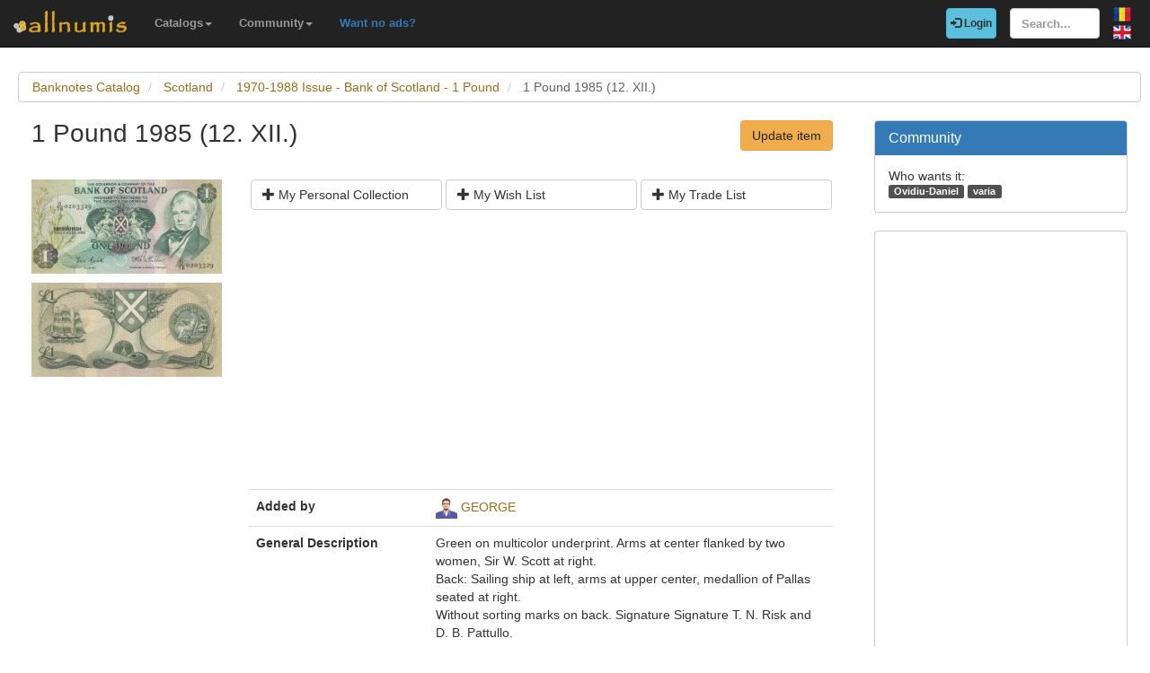

--- FILE ---
content_type: text/html; charset=utf-8
request_url: https://www.allnumis.com/banknotes-catalog/scotland/1970-1988-issue-bank-of-scotland-1-pound/1-pound-1985-12-xii-10154
body_size: 6242
content:
<!DOCTYPE html>
<html xmlns:fb="http://ogp.me/ns/fb#" lang="en">
<head>

    <!-- Global site tag (gtag.js) - Google Analytics -->
    <script async src="https://www.googletagmanager.com/gtag/js?id=UA-318167-28"></script>
    <script>
        window.dataLayer = window.dataLayer || [];
        function gtag(){dataLayer.push(arguments);}
        gtag('js', new Date());

        gtag('config', 'UA-318167-28');
    </script>

	<meta charset="utf-8">
	<meta http-equiv="X-UA-Compatible" content="IE=edge">
	<meta name="viewport" content="width=device-width, initial-scale=1">

    <link rel="apple-touch-icon" sizes="57x57" href="/apple-icon-57x57.png">
    <link rel="apple-touch-icon" sizes="60x60" href="/apple-icon-60x60.png">
    <link rel="apple-touch-icon" sizes="72x72" href="/apple-icon-72x72.png">
    <link rel="apple-touch-icon" sizes="76x76" href="/apple-icon-76x76.png">
    <link rel="apple-touch-icon" sizes="114x114" href="/apple-icon-114x114.png">
    <link rel="apple-touch-icon" sizes="120x120" href="/apple-icon-120x120.png">
    <link rel="apple-touch-icon" sizes="144x144" href="/apple-icon-144x144.png">
    <link rel="apple-touch-icon" sizes="152x152" href="/apple-icon-152x152.png">
    <link rel="apple-touch-icon" sizes="180x180" href="/apple-icon-180x180.png">
    <link rel="icon" type="image/png" sizes="192x192"  href="/android-icon-192x192.png">
    <link rel="icon" type="image/png" sizes="32x32" href="/favicon-32x32.png">
    <link rel="icon" type="image/png" sizes="96x96" href="/favicon-96x96.png">
    <link rel="icon" type="image/png" sizes="16x16" href="/favicon-16x16.png">
    <link rel="manifest" href="/manifest.json">
    <meta name="msapplication-TileColor" content="#ffffff">
    <meta name="msapplication-TileImage" content="/ms-icon-144x144.png">
    <meta name="theme-color" content="#ffffff">
    <link rel="dns-prefetch" href="https://static.doubleclick.net">
    <link rel="dns-prefetch" href="https://static.xx.fbcdn.net">
    <link rel="dns-prefetch" href="https://fonts.googleapis.com">

			<meta name="msvalidate.01" content="9414A83C099C0AD6779571F359999A58">
		<link rel="alternate" hreflang="ro" href="https://www.allnumis.ro/catalog-bancnote/scotia/emisiunea-1970-1988-bank-of-scotland-1-pound/1-pound-1985-12-xii-10154">
	
	
			<link rel="canonical" href="https://www.allnumis.com/banknotes-catalog/scotland/1970-1988-issue-bank-of-scotland-1-pound/1-pound-1985-12-xii-10154">
		<meta property="og:url" content="https://www.allnumis.com/banknotes-catalog/scotland/1970-1988-issue-bank-of-scotland-1-pound/1-pound-1985-12-xii-10154">
			
			<meta property="og:image" content="https://media2.allnumis.com/271/04-09-2017/1-pound-1985-12-xii_271_787870720aadd3c5L.jpg">
		
				<meta name="keywords" content="1 Pound 1985 (12. XII.) from Scotland, 1 Pound 1985 (12. XII.) images, 1 Pound 1985 (12. XII.) prices, 1 Pound 1985 (12. XII.) details, 1 Pound 1985 (12. XII.) banknote">
	
	<meta property="fb:admins" content="651166359">
			<meta property="og:type" content="article">
	
	<title>1 Pound 1985 (12. XII.), 1970-1988 Issue - Bank of Scotland - 1 Pound - Scotland - Banknote - 10154</title>
			<meta property="og:title" content="1 Pound 1985 (12. XII.), 1970-1988 Issue - Bank of Scotland - 1 Pound - Scotland - Banknote - 10154">
	
	    
    <link rel="stylesheet" href="https://stackpath.bootstrapcdn.com/bootstrap/3.4.1/css/bootstrap.min.css" integrity="sha384-HSMxcRTRxnN+Bdg0JdbxYKrThecOKuH5zCYotlSAcp1+c8xmyTe9GYg1l9a69psu" crossorigin="anonymous">
    
    <link href="/media/css/united.css" rel="stylesheet">

	
    <script src="https://code.jquery.com/jquery-3.5.1.min.js" integrity="sha256-9/aliU8dGd2tb6OSsuzixeV4y/faTqgFtohetphbbj0=" crossorigin="anonymous"></script>
	
						<link rel="stylesheet" type="text/css" href="/media/libs/fancybox-2.1.5/source/jquery.fancybox.css">
			</head>

<body >
<div class="navbar navbar-inverse navbar-fixed-top" id="top" role="navigation">
	<div id="top-bar">
		<div class="navbar-header">
			<button type="button" class="navbar-toggle" data-toggle="collapse" data-target=".navbar-collapse">
				<span class="sr-only">Toggle navigation</span>
				<span class="icon-bar"></span>
				<span class="icon-bar"></span>
				<span class="icon-bar"></span>
			</button>
			<a class="navbar-brand" id="main-logo" href="/"><img src="/media/images/logo.png" alt="allnumis" title="allnumis"></a>
		</div>
		<div class="navbar-collapse collapse" id="top-menu">
			<ul class="nav navbar-nav navbar-left">
				<li class="dropdown">
					<a id="catalogs-menu" class="dropdown-toggle" href="#" data-toggle="dropdown">Catalogs<span class="caret"></span></a>
					<ul class="dropdown-menu" aria-labelledby="catalogs-menu">
						<li><a href="/coins-catalog">Coins Catalog</a></li>
						<li><a href="/banknotes-catalog">Banknotes Catalog</a></li>
						<li><a href="/stamps-catalog">Stamps Catalog</a></li>
						<li><a href="/community-currencies-catalog">Community Currencies Catalog</a></li>
						<li><a href="/postal-orders-catalog">Postal Orders Catalog</a></li>
						<li><a href="/medals-catalog">Medals Catalog</a></li>
						<li><a href="/tokens-catalog">Tokens Catalog</a></li>
						<li><a href="/postcards-catalog">Postcards Catalog</a></li>
						<li><a href="/phonecards-catalog">Phonecards Catalog</a></li>
						<li><a href="/pins-catalog">Pins Catalog</a></li>
						<li><a href="/chewing-gum-inserts-catalog">Chewing Gum Inserts Catalog</a></li>
						<li><a href="/fdcs-catalog">FDCs Catalog</a></li>
					</ul>
				</li>
				<li class="dropdown">
					<a id="catalogs-menu2" class="dropdown-toggle" href="#" data-toggle="dropdown">Community<span class="caret"></span></a>
					<ul class="dropdown-menu" aria-labelledby="catalogs-menu2">
						<li><a href="/pages/thank_you"><strong>Thank you</strong></a></li>
						<li><a href="/collectors">Collectors list</a></li>
						<li><a href="/pages/top_members_by_points">Leaderboard</a></li>
						<li><a href="/pages/help_us">Want to help?</a></li>
                        						<li><a href="/pages/help_identify"><span class="text-warning"><strong>Help us identify</strong></span></a></li>
					</ul>
				</li>
                <li class="dropdown">
                    <a href="/pages/no_more_ads"><span class="text-primary">Want no ads?</span></a>
                </li>
			</ul>

			<ul class="nav navbar-nav navbar-right">
									<li id="top-login">
						<a href="/auth/login" type="button" class="btn btn-info navbar-btn login-btn-top"><span class="glyphicon glyphicon-log-in"></span> Login</a>
					</li>
					<li id="top-register">
						<a href="/auth/register" type="button" class="btn btn-warning navbar-btn register-btn-top"> Register</a>
					</li>
								<li>
					<form class="navbar-form" method="get" action="/search">
						<input type="text" aria-label="Search..." class="form-control" value="" name="q" placeholder="Search..." id="search-input">
					</form>
				</li>
				<li>
		        	<a href="https://www.allnumis.ro/catalog-bancnote/scotia/emisiunea-1970-1988-bank-of-scotland-1-pound/1-pound-1985-12-xii-10154" class="pull-right top-language" id="top-language-ro"><img alt="RO" title="RO" src="/media/images/flag-ro.png"></a>
		        	<br>
		        	<a href="/banknotes-catalog/scotland/1970-1988-issue-bank-of-scotland-1-pound/1-pound-1985-12-xii-10154" class="pull-right top-language" id="top-language-en"><img alt="EN" title="EN" src="/media/images/flag-en.png"></a>
				</li>
			</ul>
        	
		</div>
	</div>
</div>

<div class="full-container">

	  <script>
	function save_data_my_lists(mode, id) {
		var action = $("#helper-"+id+" .mng-ttype").val();
		var note = $("#helper-"+id+" .mng-text").val();
		$.post("/ajax/frontend/manage_lists", {mode:mode, what: 0, action: action, id: id, note: note}, function(data) {
			if (data.e) {
				alert(data.e);
			} else {
				if (data.s == "1") {
					// Ok ..
					$("#helper-"+id).hide();
					if (mode == "-1") {
						// Removed
						$("#s_"+action+"_"+id).val("0");
						$("#t_"+action+"_"+id).val("");
						$("#helper-"+id).parent().find(".js_manage_btn_"+action).removeClass("btn-success").addClass("btn-default");
						$("#helper-"+id).parent().find(".js_manage_btn_"+action).find("span").removeClass("glyphicon-check").addClass("glyphicon-unchecked");
					} else {
						// Saved
						$("#s_"+action+"_"+id).val(data.i);
						$("#t_"+action+"_"+id).val(note);
						$("#helper-"+id).parent().find(".js_manage_btn_"+action).removeClass("btn-default").addClass("btn-success");
						$("#helper-"+id).parent().find(".js_manage_btn_"+action).find("span").removeClass("glyphicon-unchecked").addClass("glyphicon-check");
					}
				}
			}
		}, "json");
	}
	function prepare_box(what, id){
		// Get status
		if ($("#s_"+what+"_"+id).val() > 0)	{
			// Here already
			$("#helper-"+id+" .btn1").hide();
			$("#helper-"+id+" .btn4").hide();
			$("#helper-"+id+" .btn2").show();
			$("#helper-"+id+" .btn3").show();
		} else {
			// To be added
			$("#helper-"+id+" .btn1").show();
			$("#helper-"+id+" .btn4").show();
			$("#helper-"+id+" .btn2").hide();
			$("#helper-"+id+" .btn3").hide();
		}
		$("#helper-"+id+" .mng-text").val($("#t_"+what+"_"+id).val());
		$("#helper-"+id+" .mng-ttype").val(what);
		$("#helper-"+id).show();
		var txt = "";
		if (what == 'cp') txt = "Note - Personal Collection";
		if (what == 'tl') txt = "Note - Trade List";
		if (what == 'wl') txt = "Note - Wish List";
		$("#helper-"+id+" .mng-hlp-text").text(txt);

	}
</script>

<ol class="breadcrumb" itemscope itemtype="https://schema.org/BreadcrumbList">
	<li itemprop="itemListElement" itemscope itemtype="https://schema.org/ListItem">
        <a itemprop="item" href="/banknotes-catalog"><span itemprop="name">Banknotes Catalog</span></a>
        <meta itemprop="position" content="1" />
    </li>
	<li itemprop="itemListElement" itemscope itemtype="https://schema.org/ListItem">
        <a itemprop="item" href="/banknotes-catalog/scotland"><span itemprop="name">Scotland</span></a>
        <meta itemprop="position" content="2" />
    </li>
	<li itemprop="itemListElement" itemscope itemtype="https://schema.org/ListItem">
        <a itemprop="item" href="/banknotes-catalog/scotland/1970-1988-issue-bank-of-scotland-1-pound"><span itemprop="name">1970-1988 Issue - Bank of Scotland - 1 Pound</span></a>
        <meta itemprop="position" content="3" />
    </li>
	<li itemprop="itemListElement" itemscope itemtype="https://schema.org/ListItem" class="active">
        <span itemprop="name">1 Pound 1985 (12. XII.)</span>
        <meta itemprop="position" content="4" />
    </li>
</ol>
<div class="row" itemscope itemtype="http://schema.org/Thing">
	<div class="col-lg-9">

		<div class="row">
			<div class="col-lg-8 padding-left-0">
				<h1 class="important" itemprop="name">1 Pound 1985 (12. XII.)</h1>
			</div>
			<div class="col-lg-4">
				<a href="https://www.allnumis.com/banknotes-catalog/update/10154" class="btn btn-warning big-pull-right">Update item</a>
			</div>
		</div>
		<br>

		<div class="row">
			<div class="col-sm-3 padding-left-0">
                
                                                            <a class="item-image fancybox" href="https://media2.allnumis.com/271/04-09-2017/1-pound-1985-12-xii_271_787870720aadd3c5L.jpg" rel="group"><img itemprop="image" id="item-image-1" src="https://media2.allnumis.com/271/04-09-2017/1-pound-1985-12-xii_271_787870720aadd3c5M.jpg" alt="1 Pound 1985 (12. XII.)" class="img-with-ratio" width="250" height="124"></a>
                                                                                <a class="item-image fancybox" href="https://media2.allnumis.com/271/04-09-2017/1-pound-1985-12-xii_271_787888310aadd3c5L.jpg" rel="group"><img itemprop="image" id="item-image-2" src="https://media2.allnumis.com/271/04-09-2017/1-pound-1985-12-xii_271_787888310aadd3c5M.jpg" alt="1 Pound 1985 (12. XII.)" class="img-with-ratio" width="250" height="124"></a>
                                                                                        
			</div>

			<div class="col-sm-9">

				<div class="collectible-manage margin-bottom-10">
			<div class="row">
			<div class="col-sm-4 col-small-padding">
				<a class="btn btn-default btn-small subcategory-manage-option" href="#" onclick="call_login();return false;"><span class="glyphicon glyphicon-plus"></span> My Personal Collection</a>
			</div>
			<div class="col-sm-4 col-small-padding">
				<a class="btn btn-default btn-small subcategory-manage-option" href="#" onclick="call_login();return false;"><span class="glyphicon glyphicon-plus"></span> My Wish List</a>
			</div>
			<div class="col-sm-4 col-small-padding">
				<a class="btn btn-default btn-small subcategory-manage-option" href="#" onclick="call_login();return false;"><span class="glyphicon glyphicon-plus"></span> My Trade List</a>
			</div>
		</div>
	</div>
				
				<table class="table">

                    <tr style="border:0;">
                        <td colspan="2" style="border:0;">
                                <script async src="https://pagead2.googlesyndication.com/pagead/js/adsbygoogle.js"></script>
    <!-- AN - Horizontal bar responsive -->
    <ins class="adsbygoogle"
         style="display:block"
         data-ad-client="ca-pub-7131273388706243"
         data-ad-slot="3889841916"
         data-ad-format="auto"
         data-full-width-responsive="true"></ins>
    <script>
        (adsbygoogle = window.adsbygoogle || []).push({});
    </script>
                        </td>
                    </tr>

					<tr>
						<td class="item-table-title">Added by</td>
						<td>
							<img src="/media/users/profiles/271/i_24.jpg" alt=""> <a href="/user/profile/kilkul">GEORGE</a>
													</td>
					</tr>

					
											<tr>
							<td class="item-table-title">General Description</td>
							<td>Green on multicolor underprint. Arms at center flanked by two women, Sir W. Scott at right.<br />
Back: Sailing ship at left, arms at upper center, medallion of Pallas seated at right.<br />
Without sorting marks on back. Signature Signature T. N. Risk and D. B. Pattullo.</td>
						</tr>
					

					
					
											<tr>
							<td class="item-table-title">Catalog code</td>
							<td>P#111f</td>
						</tr>
																				
					<tr>
						<td class="item-table-title">Material</td>
						<td>Paper</td>
					</tr>

					
					<tr>
						<td class="item-table-title">
																					Catalog prices						</td>
						<td>
																						<span class="bold">VF</span> $5.00&nbsp;&nbsp;
																						<span class="bold">UNC</span> $16.00&nbsp;&nbsp;
																				</td>
					</tr>
				</table>

				
	<hr>
	<img src="/media/images/logos/G5+W_ebay_logo_rgb.png" alt="eBay" title="eBay Auctions">
    <div class="row">
        <small>Disclosure: We may earn a commission from eBay if you make a purchase through the links below, at no extra cost to you. Thank you for supporting our work!</small>
    </div>
	<div class="row">
					<div class="col-md-3 col-sm-6">
															<div class="item-ebay-box">
							<a href="https://www.ebay.com/itm/297918658048?_skw=Scotland+1+pound+1985&hash=item455d55f600%3Ag%3ApFIAAeSwj7JpQrUI&mkevt=1&mkcid=1&mkrid=711-53200-19255-0&campid=5337244981&customid=&toolid=10049" target="_blank" rel="noopener nofollow"><img class="item-ebay-img" src="/media/images/ajax-loader2.gif" data-src="https://i.ebayimg.com/images/g/pFIAAeSwj7JpQrUI/s-l225.jpg" alt="Scotland Clydesdale Bank 1 Pound  1985"></a>
							<a class="item-ebay-title" href="https://www.ebay.com/itm/297918658048?_skw=Scotland+1+pound+1985&hash=item455d55f600%3Ag%3ApFIAAeSwj7JpQrUI&mkevt=1&mkcid=1&mkrid=711-53200-19255-0&campid=5337244981&customid=&toolid=10049" target="_blank" rel="noopener nofollow">Scotland Clydesdale Bank 1 Pound  1985</a>
							<a class="btn btn-success btn-sm" href="https://www.ebay.com/itm/297918658048?_skw=Scotland+1+pound+1985&hash=item455d55f600%3Ag%3ApFIAAeSwj7JpQrUI&mkevt=1&mkcid=1&mkrid=711-53200-19255-0&campid=5337244981&customid=&toolid=10049" target="_blank" rel="noopener nofollow">Buy now <span class="bold">$5</span></a>
						</div>
																				<div class="item-ebay-box">
							<a href="https://www.ebay.com/itm/257195233934?_skw=Scotland+1+pound+1985&hash=item3be207d28e%3Ag%3Ay1sAAeSwMf9pDRDf&mkevt=1&mkcid=1&mkrid=711-53200-19255-0&campid=5337244981&customid=&toolid=10049" target="_blank" rel="noopener nofollow"><img class="item-ebay-img" src="/media/images/ajax-loader2.gif" data-src="https://i.ebayimg.com/images/g/y1sAAeSwMf9pDRDf/s-l225.jpg" alt="Scotland 1 Pound  1985 P- 111f   BOS  Circulated  Note D/76 0549080"></a>
							<a class="item-ebay-title" href="https://www.ebay.com/itm/257195233934?_skw=Scotland+1+pound+1985&hash=item3be207d28e%3Ag%3Ay1sAAeSwMf9pDRDf&mkevt=1&mkcid=1&mkrid=711-53200-19255-0&campid=5337244981&customid=&toolid=10049" target="_blank" rel="noopener nofollow">Scotland 1 Pound  1985 P- 111f  "BOS" Circulated  Note D/76 0549080</a>
							<a class="btn btn-success btn-sm" href="https://www.ebay.com/itm/257195233934?_skw=Scotland+1+pound+1985&hash=item3be207d28e%3Ag%3Ay1sAAeSwMf9pDRDf&mkevt=1&mkcid=1&mkrid=711-53200-19255-0&campid=5337244981&customid=&toolid=10049" target="_blank" rel="noopener nofollow">Buy now <span class="bold">$6.46</span></a>
						</div>
												</div>
					<div class="col-md-3 col-sm-6">
															<div class="item-ebay-box">
							<a href="https://www.ebay.com/itm/306690395646?_skw=Scotland+1+pound+1985&hash=item47682c0dfe%3Ag%3APxwAAOSwCoVkzYU4&mkevt=1&mkcid=1&mkrid=711-53200-19255-0&campid=5337244981&customid=&toolid=10049" target="_blank" rel="noopener nofollow"><img class="item-ebay-img" src="/media/images/ajax-loader2.gif" data-src="https://i.ebayimg.com/images/g/PxwAAOSwCoVkzYU4/s-l225.jpg" alt="SCOTLAND 1 POUND 1985 PICK 211C LOOK SCANS"></a>
							<a class="item-ebay-title" href="https://www.ebay.com/itm/306690395646?_skw=Scotland+1+pound+1985&hash=item47682c0dfe%3Ag%3APxwAAOSwCoVkzYU4&mkevt=1&mkcid=1&mkrid=711-53200-19255-0&campid=5337244981&customid=&toolid=10049" target="_blank" rel="noopener nofollow">SCOTLAND 1 POUND 1985 PICK 211C LOOK SCANS</a>
							<a class="btn btn-success btn-sm" href="https://www.ebay.com/itm/306690395646?_skw=Scotland+1+pound+1985&hash=item47682c0dfe%3Ag%3APxwAAOSwCoVkzYU4&mkevt=1&mkcid=1&mkrid=711-53200-19255-0&campid=5337244981&customid=&toolid=10049" target="_blank" rel="noopener nofollow">Buy now <span class="bold">$8</span></a>
						</div>
																				<div class="item-ebay-box">
							<a href="https://www.ebay.com/itm/277507449045?_skw=Scotland+1+pound+1985&hash=item409cbba0d5%3Ag%3A5fAAAeSwTaFpB3Cv&mkevt=1&mkcid=1&mkrid=711-53200-19255-0&campid=5337244981&customid=&toolid=10049" target="_blank" rel="noopener nofollow"><img class="item-ebay-img" src="/media/images/ajax-loader2.gif" data-src="https://i.ebayimg.com/images/g/5fAAAeSwTaFpB3Cv/s-l225.jpg" alt="Scotland  1  Pound  Edinburgh , 3.1.1985  Series  D/9  Circulated Banknote PPZ 3"></a>
							<a class="item-ebay-title" href="https://www.ebay.com/itm/277507449045?_skw=Scotland+1+pound+1985&hash=item409cbba0d5%3Ag%3A5fAAAeSwTaFpB3Cv&mkevt=1&mkcid=1&mkrid=711-53200-19255-0&campid=5337244981&customid=&toolid=10049" target="_blank" rel="noopener nofollow">Scotland  1  Pound  Edinburgh , 3.1.1985  Series  D/9  Circulated Banknote PPZ 3</a>
							<a class="btn btn-success btn-sm" href="https://www.ebay.com/itm/277507449045?_skw=Scotland+1+pound+1985&hash=item409cbba0d5%3Ag%3A5fAAAeSwTaFpB3Cv&mkevt=1&mkcid=1&mkrid=711-53200-19255-0&campid=5337244981&customid=&toolid=10049" target="_blank" rel="noopener nofollow">Buy now <span class="bold">$8.5</span></a>
						</div>
												</div>
					<div class="col-md-3 col-sm-6">
															<div class="item-ebay-box">
							<a href="https://www.ebay.com/itm/257282197945?_skw=Scotland+1+pound+1985&hash=item3be736c9b9%3Ag%3Aa4AAAeSwibJpUcMz&mkevt=1&mkcid=1&mkrid=711-53200-19255-0&campid=5337244981&customid=&toolid=10049" target="_blank" rel="noopener nofollow"><img class="item-ebay-img" src="/media/images/ajax-loader2.gif" data-src="https://i.ebayimg.com/images/g/a4AAAeSwibJpUcMz/s-l225.jpg" alt="Scotland 1 Pound 1985 P-211c   Clydesdale Bank  Circulated Note D/DA 212800"></a>
							<a class="item-ebay-title" href="https://www.ebay.com/itm/257282197945?_skw=Scotland+1+pound+1985&hash=item3be736c9b9%3Ag%3Aa4AAAeSwibJpUcMz&mkevt=1&mkcid=1&mkrid=711-53200-19255-0&campid=5337244981&customid=&toolid=10049" target="_blank" rel="noopener nofollow">Scotland 1 Pound 1985 P-211c  "Clydesdale Bank" Circulated Note D/DA 212800</a>
							<a class="btn btn-success btn-sm" href="https://www.ebay.com/itm/257282197945?_skw=Scotland+1+pound+1985&hash=item3be736c9b9%3Ag%3Aa4AAAeSwibJpUcMz&mkevt=1&mkcid=1&mkrid=711-53200-19255-0&campid=5337244981&customid=&toolid=10049" target="_blank" rel="noopener nofollow">Buy now <span class="bold">$6.46</span></a>
						</div>
																				<div class="item-ebay-box">
							<a href="https://www.ebay.com/itm/397207940903?_skw=Scotland+1+pound+1985&hash=item5c7b702f27%3Ag%3ArtsAAeSwueppAqv%7E&mkevt=1&mkcid=1&mkrid=711-53200-19255-0&campid=5337244981&customid=&toolid=10049" target="_blank" rel="noopener nofollow"><img class="item-ebay-img" src="/media/images/ajax-loader2.gif" data-src="https://i.ebayimg.com/images/g/rtsAAeSwueppAqv~/s-l225.jpg" alt="1985 Scotland Clydesdale Bank PLC One Pound Sterling Banknote Pick No. 211c "></a>
							<a class="item-ebay-title" href="https://www.ebay.com/itm/397207940903?_skw=Scotland+1+pound+1985&hash=item5c7b702f27%3Ag%3ArtsAAeSwueppAqv%7E&mkevt=1&mkcid=1&mkrid=711-53200-19255-0&campid=5337244981&customid=&toolid=10049" target="_blank" rel="noopener nofollow">1985 Scotland Clydesdale Bank PLC One Pound Sterling Banknote Pick No. 211c </a>
							<a class="btn btn-success btn-sm" href="https://www.ebay.com/itm/397207940903?_skw=Scotland+1+pound+1985&hash=item5c7b702f27%3Ag%3ArtsAAeSwueppAqv%7E&mkevt=1&mkcid=1&mkrid=711-53200-19255-0&campid=5337244981&customid=&toolid=10049" target="_blank" rel="noopener nofollow">Buy now <span class="bold">$3.59</span></a>
						</div>
												</div>
					<div class="col-md-3 col-sm-6">
															<div class="item-ebay-box">
							<a href="https://www.ebay.com/itm/257195235271?_skw=Scotland+1+pound+1985&hash=item3be207d7c7%3Ag%3AtlcAAeSwUXdpDRFg&mkevt=1&mkcid=1&mkrid=711-53200-19255-0&campid=5337244981&customid=&toolid=10049" target="_blank" rel="noopener nofollow"><img class="item-ebay-img" src="/media/images/ajax-loader2.gif" data-src="https://i.ebayimg.com/images/g/tlcAAeSwUXdpDRFg/s-l225.jpg" alt="Scotland 1 Pound  1985 P- 111f   BOS  Circulated  Note D/79 0061573"></a>
							<a class="item-ebay-title" href="https://www.ebay.com/itm/257195235271?_skw=Scotland+1+pound+1985&hash=item3be207d7c7%3Ag%3AtlcAAeSwUXdpDRFg&mkevt=1&mkcid=1&mkrid=711-53200-19255-0&campid=5337244981&customid=&toolid=10049" target="_blank" rel="noopener nofollow">Scotland 1 Pound  1985 P- 111f  "BOS" Circulated  Note D/79 0061573</a>
							<a class="btn btn-success btn-sm" href="https://www.ebay.com/itm/257195235271?_skw=Scotland+1+pound+1985&hash=item3be207d7c7%3Ag%3AtlcAAeSwUXdpDRFg&mkevt=1&mkcid=1&mkrid=711-53200-19255-0&campid=5337244981&customid=&toolid=10049" target="_blank" rel="noopener nofollow">Buy now <span class="bold">$7.9</span></a>
						</div>
												</div>
		        <div class="col-md-3 col-sm-6">
                <script async src="https://pagead2.googlesyndication.com/pagead/js/adsbygoogle.js"></script>
    <ins class="adsbygoogle"
         style="display:block"
         data-ad-format="autorelaxed"
         data-ad-client="ca-pub-7131273388706243"
         data-ad-slot="7389516495"></ins>
    <script>
        (adsbygoogle = window.adsbygoogle || []).push({});
    </script>
        </div>
	</div>

<script>
    $(document).ready(function() {
        $(".item-ebay-img").unveil();
    });
</script>

				<div id="fb-root"></div>
<script>
$(document).ready(function() {
    setTimeout(function () {
        (function(d,s,id){
            var js,fjs = d.getElementsByTagName(s)[0];
            if(d.getElementById(id)){return;}
            js=d.createElement(s);
            js.id=id;
            js.src="https://connect.facebook.net/en_US/sdk.js#xfbml=1&version=v5.0&appId=411609948857767";
            fjs.parentNode.insertBefore(js,fjs);
            }(document, "script", "facebook-jssdk")
        );
    }, 15000);
});
</script>

<hr>
<div class="row">
	<div class="col-md-12 col-sm-12">
        <div class="fb-comments" data-href="https://www.allnumis.com/banknotes-catalog/scotland/1970-1988-issue-bank-of-scotland-1-pound/1-pound-1985-12-xii-10154" data-width="100%" data-numposts="10"></div>
	</div>
</div>
			</div>
		</div>

	</div>

	<div class="col-lg-3">
		<!-- Facebook Like button -->

		
			<div class="panel panel-primary">
		<div class="panel-heading">
			<h2 class="panel-title">Community</h2>
		</div>
		<div class="panel-body community-panel-body">
							<div>Who wants it:</div>
									<a href="/user/profile/danut33" target="_blank" rel="nofollow" class="label label-default">Ovidiu-Daniel</a>
									<a href="/user/profile/varia" target="_blank" rel="nofollow" class="label label-default">varia</a>
							
					</div>
	</div>

	<style>
	.community-panel-body .label {
		display:inline-block;
		padding-top:0;
		padding-bottom:0;
		line-height:1.5em;
	}
	</style>

		<div class="panel panel-primary">
	<div class="panel-body">
            <script async src="https://pagead2.googlesyndication.com/pagead/js/adsbygoogle.js"></script>
    <!-- AN - Vertical instead donations box -->
    <ins class="adsbygoogle"
         style="display:block"
         data-ad-client="ca-pub-7131273388706243"
         data-ad-slot="5186611715"
         data-ad-format="auto"
         data-full-width-responsive="true"></ins>
    <script>
        (adsbygoogle = window.adsbygoogle || []).push({});
    </script>
	</div>
</div>
	</div>
</div>




<script>
	$(document).ready(function() {
		$(".fancybox").fancybox();
	});
</script>




	<hr>
	<footer>
		<div class="row">
			<div class="col-lg-12">
				<ul class="list-unstyled">
					<li><a href="/">Home</a></li>
					<li><a href="/articles">Articles</a></li>
					<li><a href="/pages/thank_you">Thank you</a></li>
					<li><a href="/pages/contact">Contact</a></li>
					<li><a href="/pages/privacy-policy">Privacy Policy</a></li>
				</ul>
				<p><small>&copy; All rights reserved by www.allnumis.com</small></p>
			</div>
		</div>
	</footer>
      
</div>

<script src="https://stackpath.bootstrapcdn.com/bootstrap/3.4.1/js/bootstrap.min.js" integrity="sha384-aJ21OjlMXNL5UyIl/XNwTMqvzeRMZH2w8c5cRVpzpU8Y5bApTppSuUkhZXN0VxHd" crossorigin="anonymous"></script>
<script src="/media/js/modules/frontend/common.js?v=2"></script>
	                    <script src="/media/libs/fancybox-2.1.5/source/jquery.fancybox.pack.js" defer type="text/javascript"></script>
        	        		    <script src="/media/libs/unveil/unveil.min.js" type="text/javascript"></script>
        	

<div class="modal fade" id="show-alert-modal-general">
	<div class="modal-dialog">
		<div class="modal-content">
			<div class="modal-header">
				<button type="button" class="close" data-dismiss="modal" aria-hidden="true">&times;</button>
				<h4 class="modal-title" style="color: #d9534f;" id="show-alert-title">Error</h4>
			</div>
			<div class="modal-body">
				<p id="show-alert-modal-content"></p>
				<button type="button" class="btn btn-default" data-dismiss="modal" onclick="do_refresh_or_not();">OK</button>
			</div>
		</div><!-- /.modal-content -->
	</div><!-- /.modal-dialog -->
</div><!-- /.modal -->

	<div class="modal fade" id="show-login-modal-general">
		<div class="modal-dialog">
			<div class="modal-content">
				<div class="modal-header">
					<button type="button" class="close" data-dismiss="modal" aria-hidden="true">&times;</button>
					<h4 class="modal-title" style="color: #d9534f;" id="show-alert-title">Please Login</h4>
				</div>
				<div class="modal-body">
					<p id="show-alert-modal-content"></p>
					In order to access this feature you must be logged in.					<div style="margin-top:20px;">
						<a href="#" onclick="call_login(); return false;" class='btn btn-info'>Login now!</a>
					</div>
				</div>
			</div><!-- /.modal-content -->
		</div><!-- /.modal-dialog -->
	</div><!-- /.modal -->

</body>
</html>

--- FILE ---
content_type: text/html; charset=utf-8
request_url: https://www.google.com/recaptcha/api2/aframe
body_size: 264
content:
<!DOCTYPE HTML><html><head><meta http-equiv="content-type" content="text/html; charset=UTF-8"></head><body><script nonce="tiUpEzyg01cDsL_MU9scBg">/** Anti-fraud and anti-abuse applications only. See google.com/recaptcha */ try{var clients={'sodar':'https://pagead2.googlesyndication.com/pagead/sodar?'};window.addEventListener("message",function(a){try{if(a.source===window.parent){var b=JSON.parse(a.data);var c=clients[b['id']];if(c){var d=document.createElement('img');d.src=c+b['params']+'&rc='+(localStorage.getItem("rc::a")?sessionStorage.getItem("rc::b"):"");window.document.body.appendChild(d);sessionStorage.setItem("rc::e",parseInt(sessionStorage.getItem("rc::e")||0)+1);localStorage.setItem("rc::h",'1768644668193');}}}catch(b){}});window.parent.postMessage("_grecaptcha_ready", "*");}catch(b){}</script></body></html>